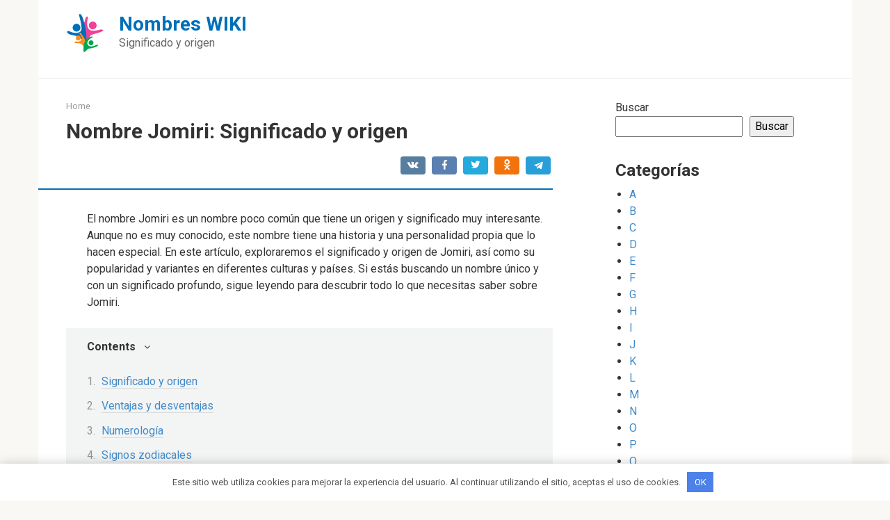

--- FILE ---
content_type: text/html; charset=UTF-8
request_url: https://nombres-wiki.com/nombre-jomiri-significado-y-origen/
body_size: 16419
content:
<!DOCTYPE html>
<html lang="es">
<head>
    <meta charset="UTF-8">
    <meta name="viewport" content="width=device-width, initial-scale=1">

    <meta name='robots' content='index, follow, max-image-preview:large, max-snippet:-1, max-video-preview:-1' />

	<!-- This site is optimized with the Yoast SEO plugin v20.13 - https://yoast.com/wordpress/plugins/seo/ -->
	<title>Nombre Jomiri: Significado y origen</title>
	<link rel="canonical" href="https://nombres-wiki.com/nombre-jomiri-significado-y-origen/" />
	<meta property="og:locale" content="es_ES" />
	<meta property="og:type" content="article" />
	<meta property="og:title" content="Nombre Jomiri: Significado y origen" />
	<meta property="og:description" content="El nombre Jomiri es un nombre poco común que tiene un origen y significado muy interesante. Aunque no es muy conocido, este nombre tiene una historia y una personalidad propia que lo hacen especial. En este artículo, exploraremos el significado y origen de Jomiri, así como su popularidad y variantes en diferentes culturas y países. [&hellip;]" />
	<meta property="og:url" content="https://nombres-wiki.com/nombre-jomiri-significado-y-origen/" />
	<meta property="og:site_name" content="Nombres WIKI" />
	<meta property="article:published_time" content="2023-03-28T20:33:07+00:00" />
	<meta name="author" content="Author" />
	<meta name="twitter:card" content="summary_large_image" />
	<meta name="twitter:label1" content="Escrito por" />
	<meta name="twitter:data1" content="Author" />
	<meta name="twitter:label2" content="Tiempo de lectura" />
	<meta name="twitter:data2" content="9 minutos" />
	<script type="application/ld+json" class="yoast-schema-graph">{"@context":"https://schema.org","@graph":[{"@type":"WebPage","@id":"https://nombres-wiki.com/nombre-jomiri-significado-y-origen/","url":"https://nombres-wiki.com/nombre-jomiri-significado-y-origen/","name":"Nombre Jomiri: Significado y origen","isPartOf":{"@id":"https://nombres-wiki.com/#website"},"datePublished":"2023-03-28T20:33:07+00:00","dateModified":"2023-03-28T20:33:07+00:00","author":{"@id":"https://nombres-wiki.com/#/schema/person/24a970a9cd1f9f79d40223e8b1958c75"},"breadcrumb":{"@id":"https://nombres-wiki.com/nombre-jomiri-significado-y-origen/#breadcrumb"},"inLanguage":"es","potentialAction":[{"@type":"ReadAction","target":["https://nombres-wiki.com/nombre-jomiri-significado-y-origen/"]}]},{"@type":"BreadcrumbList","@id":"https://nombres-wiki.com/nombre-jomiri-significado-y-origen/#breadcrumb","itemListElement":[{"@type":"ListItem","position":1,"name":"Home","item":"https://nombres-wiki.com/"},{"@type":"ListItem","position":2,"name":"Nombre Jomiri: Significado y origen"}]},{"@type":"WebSite","@id":"https://nombres-wiki.com/#website","url":"https://nombres-wiki.com/","name":"Nombres WIKI","description":"Significado y origen","potentialAction":[{"@type":"SearchAction","target":{"@type":"EntryPoint","urlTemplate":"https://nombres-wiki.com/?s={search_term_string}"},"query-input":"required name=search_term_string"}],"inLanguage":"es"},{"@type":"Person","@id":"https://nombres-wiki.com/#/schema/person/24a970a9cd1f9f79d40223e8b1958c75","name":"Author","image":{"@type":"ImageObject","inLanguage":"es","@id":"https://nombres-wiki.com/#/schema/person/image/","url":"https://secure.gravatar.com/avatar/?s=96&d=mm&r=g","contentUrl":"https://secure.gravatar.com/avatar/?s=96&d=mm&r=g","caption":"Author"},"sameAs":["https://nombres-wiki.com/"],"url":"https://nombres-wiki.com/author/author/"}]}</script>
	<!-- / Yoast SEO plugin. -->


<link rel='dns-prefetch' href='//fonts.googleapis.com' />
<link rel="alternate" title="oEmbed (JSON)" type="application/json+oembed" href="https://nombres-wiki.com/wp-json/oembed/1.0/embed?url=https%3A%2F%2Fnombres-wiki.com%2Fnombre-jomiri-significado-y-origen%2F" />
<link rel="alternate" title="oEmbed (XML)" type="text/xml+oembed" href="https://nombres-wiki.com/wp-json/oembed/1.0/embed?url=https%3A%2F%2Fnombres-wiki.com%2Fnombre-jomiri-significado-y-origen%2F&#038;format=xml" />
<style id='wp-img-auto-sizes-contain-inline-css' type='text/css'>
img:is([sizes=auto i],[sizes^="auto," i]){contain-intrinsic-size:3000px 1500px}
/*# sourceURL=wp-img-auto-sizes-contain-inline-css */
</style>
<style id='wp-emoji-styles-inline-css' type='text/css'>

	img.wp-smiley, img.emoji {
		display: inline !important;
		border: none !important;
		box-shadow: none !important;
		height: 1em !important;
		width: 1em !important;
		margin: 0 0.07em !important;
		vertical-align: -0.1em !important;
		background: none !important;
		padding: 0 !important;
	}
/*# sourceURL=wp-emoji-styles-inline-css */
</style>
<style id='wp-block-library-inline-css' type='text/css'>
:root{--wp-block-synced-color:#7a00df;--wp-block-synced-color--rgb:122,0,223;--wp-bound-block-color:var(--wp-block-synced-color);--wp-editor-canvas-background:#ddd;--wp-admin-theme-color:#007cba;--wp-admin-theme-color--rgb:0,124,186;--wp-admin-theme-color-darker-10:#006ba1;--wp-admin-theme-color-darker-10--rgb:0,107,160.5;--wp-admin-theme-color-darker-20:#005a87;--wp-admin-theme-color-darker-20--rgb:0,90,135;--wp-admin-border-width-focus:2px}@media (min-resolution:192dpi){:root{--wp-admin-border-width-focus:1.5px}}.wp-element-button{cursor:pointer}:root .has-very-light-gray-background-color{background-color:#eee}:root .has-very-dark-gray-background-color{background-color:#313131}:root .has-very-light-gray-color{color:#eee}:root .has-very-dark-gray-color{color:#313131}:root .has-vivid-green-cyan-to-vivid-cyan-blue-gradient-background{background:linear-gradient(135deg,#00d084,#0693e3)}:root .has-purple-crush-gradient-background{background:linear-gradient(135deg,#34e2e4,#4721fb 50%,#ab1dfe)}:root .has-hazy-dawn-gradient-background{background:linear-gradient(135deg,#faaca8,#dad0ec)}:root .has-subdued-olive-gradient-background{background:linear-gradient(135deg,#fafae1,#67a671)}:root .has-atomic-cream-gradient-background{background:linear-gradient(135deg,#fdd79a,#004a59)}:root .has-nightshade-gradient-background{background:linear-gradient(135deg,#330968,#31cdcf)}:root .has-midnight-gradient-background{background:linear-gradient(135deg,#020381,#2874fc)}:root{--wp--preset--font-size--normal:16px;--wp--preset--font-size--huge:42px}.has-regular-font-size{font-size:1em}.has-larger-font-size{font-size:2.625em}.has-normal-font-size{font-size:var(--wp--preset--font-size--normal)}.has-huge-font-size{font-size:var(--wp--preset--font-size--huge)}.has-text-align-center{text-align:center}.has-text-align-left{text-align:left}.has-text-align-right{text-align:right}.has-fit-text{white-space:nowrap!important}#end-resizable-editor-section{display:none}.aligncenter{clear:both}.items-justified-left{justify-content:flex-start}.items-justified-center{justify-content:center}.items-justified-right{justify-content:flex-end}.items-justified-space-between{justify-content:space-between}.screen-reader-text{border:0;clip-path:inset(50%);height:1px;margin:-1px;overflow:hidden;padding:0;position:absolute;width:1px;word-wrap:normal!important}.screen-reader-text:focus{background-color:#ddd;clip-path:none;color:#444;display:block;font-size:1em;height:auto;left:5px;line-height:normal;padding:15px 23px 14px;text-decoration:none;top:5px;width:auto;z-index:100000}html :where(.has-border-color){border-style:solid}html :where([style*=border-top-color]){border-top-style:solid}html :where([style*=border-right-color]){border-right-style:solid}html :where([style*=border-bottom-color]){border-bottom-style:solid}html :where([style*=border-left-color]){border-left-style:solid}html :where([style*=border-width]){border-style:solid}html :where([style*=border-top-width]){border-top-style:solid}html :where([style*=border-right-width]){border-right-style:solid}html :where([style*=border-bottom-width]){border-bottom-style:solid}html :where([style*=border-left-width]){border-left-style:solid}html :where(img[class*=wp-image-]){height:auto;max-width:100%}:where(figure){margin:0 0 1em}html :where(.is-position-sticky){--wp-admin--admin-bar--position-offset:var(--wp-admin--admin-bar--height,0px)}@media screen and (max-width:600px){html :where(.is-position-sticky){--wp-admin--admin-bar--position-offset:0px}}

/*# sourceURL=wp-block-library-inline-css */
</style><style id='wp-block-categories-inline-css' type='text/css'>
.wp-block-categories{box-sizing:border-box}.wp-block-categories.alignleft{margin-right:2em}.wp-block-categories.alignright{margin-left:2em}.wp-block-categories.wp-block-categories-dropdown.aligncenter{text-align:center}.wp-block-categories .wp-block-categories__label{display:block;width:100%}
/*# sourceURL=https://nombres-wiki.com/wp-includes/blocks/categories/style.min.css */
</style>
<style id='wp-block-heading-inline-css' type='text/css'>
h1:where(.wp-block-heading).has-background,h2:where(.wp-block-heading).has-background,h3:where(.wp-block-heading).has-background,h4:where(.wp-block-heading).has-background,h5:where(.wp-block-heading).has-background,h6:where(.wp-block-heading).has-background{padding:1.25em 2.375em}h1.has-text-align-left[style*=writing-mode]:where([style*=vertical-lr]),h1.has-text-align-right[style*=writing-mode]:where([style*=vertical-rl]),h2.has-text-align-left[style*=writing-mode]:where([style*=vertical-lr]),h2.has-text-align-right[style*=writing-mode]:where([style*=vertical-rl]),h3.has-text-align-left[style*=writing-mode]:where([style*=vertical-lr]),h3.has-text-align-right[style*=writing-mode]:where([style*=vertical-rl]),h4.has-text-align-left[style*=writing-mode]:where([style*=vertical-lr]),h4.has-text-align-right[style*=writing-mode]:where([style*=vertical-rl]),h5.has-text-align-left[style*=writing-mode]:where([style*=vertical-lr]),h5.has-text-align-right[style*=writing-mode]:where([style*=vertical-rl]),h6.has-text-align-left[style*=writing-mode]:where([style*=vertical-lr]),h6.has-text-align-right[style*=writing-mode]:where([style*=vertical-rl]){rotate:180deg}
/*# sourceURL=https://nombres-wiki.com/wp-includes/blocks/heading/style.min.css */
</style>
<style id='wp-block-search-inline-css' type='text/css'>
.wp-block-search__button{margin-left:10px;word-break:normal}.wp-block-search__button.has-icon{line-height:0}.wp-block-search__button svg{height:1.25em;min-height:24px;min-width:24px;width:1.25em;fill:currentColor;vertical-align:text-bottom}:where(.wp-block-search__button){border:1px solid #ccc;padding:6px 10px}.wp-block-search__inside-wrapper{display:flex;flex:auto;flex-wrap:nowrap;max-width:100%}.wp-block-search__label{width:100%}.wp-block-search.wp-block-search__button-only .wp-block-search__button{box-sizing:border-box;display:flex;flex-shrink:0;justify-content:center;margin-left:0;max-width:100%}.wp-block-search.wp-block-search__button-only .wp-block-search__inside-wrapper{min-width:0!important;transition-property:width}.wp-block-search.wp-block-search__button-only .wp-block-search__input{flex-basis:100%;transition-duration:.3s}.wp-block-search.wp-block-search__button-only.wp-block-search__searchfield-hidden,.wp-block-search.wp-block-search__button-only.wp-block-search__searchfield-hidden .wp-block-search__inside-wrapper{overflow:hidden}.wp-block-search.wp-block-search__button-only.wp-block-search__searchfield-hidden .wp-block-search__input{border-left-width:0!important;border-right-width:0!important;flex-basis:0;flex-grow:0;margin:0;min-width:0!important;padding-left:0!important;padding-right:0!important;width:0!important}:where(.wp-block-search__input){appearance:none;border:1px solid #949494;flex-grow:1;font-family:inherit;font-size:inherit;font-style:inherit;font-weight:inherit;letter-spacing:inherit;line-height:inherit;margin-left:0;margin-right:0;min-width:3rem;padding:8px;text-decoration:unset!important;text-transform:inherit}:where(.wp-block-search__button-inside .wp-block-search__inside-wrapper){background-color:#fff;border:1px solid #949494;box-sizing:border-box;padding:4px}:where(.wp-block-search__button-inside .wp-block-search__inside-wrapper) .wp-block-search__input{border:none;border-radius:0;padding:0 4px}:where(.wp-block-search__button-inside .wp-block-search__inside-wrapper) .wp-block-search__input:focus{outline:none}:where(.wp-block-search__button-inside .wp-block-search__inside-wrapper) :where(.wp-block-search__button){padding:4px 8px}.wp-block-search.aligncenter .wp-block-search__inside-wrapper{margin:auto}.wp-block[data-align=right] .wp-block-search.wp-block-search__button-only .wp-block-search__inside-wrapper{float:right}
/*# sourceURL=https://nombres-wiki.com/wp-includes/blocks/search/style.min.css */
</style>
<style id='wp-block-group-inline-css' type='text/css'>
.wp-block-group{box-sizing:border-box}:where(.wp-block-group.wp-block-group-is-layout-constrained){position:relative}
/*# sourceURL=https://nombres-wiki.com/wp-includes/blocks/group/style.min.css */
</style>
<style id='global-styles-inline-css' type='text/css'>
:root{--wp--preset--aspect-ratio--square: 1;--wp--preset--aspect-ratio--4-3: 4/3;--wp--preset--aspect-ratio--3-4: 3/4;--wp--preset--aspect-ratio--3-2: 3/2;--wp--preset--aspect-ratio--2-3: 2/3;--wp--preset--aspect-ratio--16-9: 16/9;--wp--preset--aspect-ratio--9-16: 9/16;--wp--preset--color--black: #000000;--wp--preset--color--cyan-bluish-gray: #abb8c3;--wp--preset--color--white: #ffffff;--wp--preset--color--pale-pink: #f78da7;--wp--preset--color--vivid-red: #cf2e2e;--wp--preset--color--luminous-vivid-orange: #ff6900;--wp--preset--color--luminous-vivid-amber: #fcb900;--wp--preset--color--light-green-cyan: #7bdcb5;--wp--preset--color--vivid-green-cyan: #00d084;--wp--preset--color--pale-cyan-blue: #8ed1fc;--wp--preset--color--vivid-cyan-blue: #0693e3;--wp--preset--color--vivid-purple: #9b51e0;--wp--preset--gradient--vivid-cyan-blue-to-vivid-purple: linear-gradient(135deg,rgb(6,147,227) 0%,rgb(155,81,224) 100%);--wp--preset--gradient--light-green-cyan-to-vivid-green-cyan: linear-gradient(135deg,rgb(122,220,180) 0%,rgb(0,208,130) 100%);--wp--preset--gradient--luminous-vivid-amber-to-luminous-vivid-orange: linear-gradient(135deg,rgb(252,185,0) 0%,rgb(255,105,0) 100%);--wp--preset--gradient--luminous-vivid-orange-to-vivid-red: linear-gradient(135deg,rgb(255,105,0) 0%,rgb(207,46,46) 100%);--wp--preset--gradient--very-light-gray-to-cyan-bluish-gray: linear-gradient(135deg,rgb(238,238,238) 0%,rgb(169,184,195) 100%);--wp--preset--gradient--cool-to-warm-spectrum: linear-gradient(135deg,rgb(74,234,220) 0%,rgb(151,120,209) 20%,rgb(207,42,186) 40%,rgb(238,44,130) 60%,rgb(251,105,98) 80%,rgb(254,248,76) 100%);--wp--preset--gradient--blush-light-purple: linear-gradient(135deg,rgb(255,206,236) 0%,rgb(152,150,240) 100%);--wp--preset--gradient--blush-bordeaux: linear-gradient(135deg,rgb(254,205,165) 0%,rgb(254,45,45) 50%,rgb(107,0,62) 100%);--wp--preset--gradient--luminous-dusk: linear-gradient(135deg,rgb(255,203,112) 0%,rgb(199,81,192) 50%,rgb(65,88,208) 100%);--wp--preset--gradient--pale-ocean: linear-gradient(135deg,rgb(255,245,203) 0%,rgb(182,227,212) 50%,rgb(51,167,181) 100%);--wp--preset--gradient--electric-grass: linear-gradient(135deg,rgb(202,248,128) 0%,rgb(113,206,126) 100%);--wp--preset--gradient--midnight: linear-gradient(135deg,rgb(2,3,129) 0%,rgb(40,116,252) 100%);--wp--preset--font-size--small: 13px;--wp--preset--font-size--medium: 20px;--wp--preset--font-size--large: 36px;--wp--preset--font-size--x-large: 42px;--wp--preset--spacing--20: 0.44rem;--wp--preset--spacing--30: 0.67rem;--wp--preset--spacing--40: 1rem;--wp--preset--spacing--50: 1.5rem;--wp--preset--spacing--60: 2.25rem;--wp--preset--spacing--70: 3.38rem;--wp--preset--spacing--80: 5.06rem;--wp--preset--shadow--natural: 6px 6px 9px rgba(0, 0, 0, 0.2);--wp--preset--shadow--deep: 12px 12px 50px rgba(0, 0, 0, 0.4);--wp--preset--shadow--sharp: 6px 6px 0px rgba(0, 0, 0, 0.2);--wp--preset--shadow--outlined: 6px 6px 0px -3px rgb(255, 255, 255), 6px 6px rgb(0, 0, 0);--wp--preset--shadow--crisp: 6px 6px 0px rgb(0, 0, 0);}:where(.is-layout-flex){gap: 0.5em;}:where(.is-layout-grid){gap: 0.5em;}body .is-layout-flex{display: flex;}.is-layout-flex{flex-wrap: wrap;align-items: center;}.is-layout-flex > :is(*, div){margin: 0;}body .is-layout-grid{display: grid;}.is-layout-grid > :is(*, div){margin: 0;}:where(.wp-block-columns.is-layout-flex){gap: 2em;}:where(.wp-block-columns.is-layout-grid){gap: 2em;}:where(.wp-block-post-template.is-layout-flex){gap: 1.25em;}:where(.wp-block-post-template.is-layout-grid){gap: 1.25em;}.has-black-color{color: var(--wp--preset--color--black) !important;}.has-cyan-bluish-gray-color{color: var(--wp--preset--color--cyan-bluish-gray) !important;}.has-white-color{color: var(--wp--preset--color--white) !important;}.has-pale-pink-color{color: var(--wp--preset--color--pale-pink) !important;}.has-vivid-red-color{color: var(--wp--preset--color--vivid-red) !important;}.has-luminous-vivid-orange-color{color: var(--wp--preset--color--luminous-vivid-orange) !important;}.has-luminous-vivid-amber-color{color: var(--wp--preset--color--luminous-vivid-amber) !important;}.has-light-green-cyan-color{color: var(--wp--preset--color--light-green-cyan) !important;}.has-vivid-green-cyan-color{color: var(--wp--preset--color--vivid-green-cyan) !important;}.has-pale-cyan-blue-color{color: var(--wp--preset--color--pale-cyan-blue) !important;}.has-vivid-cyan-blue-color{color: var(--wp--preset--color--vivid-cyan-blue) !important;}.has-vivid-purple-color{color: var(--wp--preset--color--vivid-purple) !important;}.has-black-background-color{background-color: var(--wp--preset--color--black) !important;}.has-cyan-bluish-gray-background-color{background-color: var(--wp--preset--color--cyan-bluish-gray) !important;}.has-white-background-color{background-color: var(--wp--preset--color--white) !important;}.has-pale-pink-background-color{background-color: var(--wp--preset--color--pale-pink) !important;}.has-vivid-red-background-color{background-color: var(--wp--preset--color--vivid-red) !important;}.has-luminous-vivid-orange-background-color{background-color: var(--wp--preset--color--luminous-vivid-orange) !important;}.has-luminous-vivid-amber-background-color{background-color: var(--wp--preset--color--luminous-vivid-amber) !important;}.has-light-green-cyan-background-color{background-color: var(--wp--preset--color--light-green-cyan) !important;}.has-vivid-green-cyan-background-color{background-color: var(--wp--preset--color--vivid-green-cyan) !important;}.has-pale-cyan-blue-background-color{background-color: var(--wp--preset--color--pale-cyan-blue) !important;}.has-vivid-cyan-blue-background-color{background-color: var(--wp--preset--color--vivid-cyan-blue) !important;}.has-vivid-purple-background-color{background-color: var(--wp--preset--color--vivid-purple) !important;}.has-black-border-color{border-color: var(--wp--preset--color--black) !important;}.has-cyan-bluish-gray-border-color{border-color: var(--wp--preset--color--cyan-bluish-gray) !important;}.has-white-border-color{border-color: var(--wp--preset--color--white) !important;}.has-pale-pink-border-color{border-color: var(--wp--preset--color--pale-pink) !important;}.has-vivid-red-border-color{border-color: var(--wp--preset--color--vivid-red) !important;}.has-luminous-vivid-orange-border-color{border-color: var(--wp--preset--color--luminous-vivid-orange) !important;}.has-luminous-vivid-amber-border-color{border-color: var(--wp--preset--color--luminous-vivid-amber) !important;}.has-light-green-cyan-border-color{border-color: var(--wp--preset--color--light-green-cyan) !important;}.has-vivid-green-cyan-border-color{border-color: var(--wp--preset--color--vivid-green-cyan) !important;}.has-pale-cyan-blue-border-color{border-color: var(--wp--preset--color--pale-cyan-blue) !important;}.has-vivid-cyan-blue-border-color{border-color: var(--wp--preset--color--vivid-cyan-blue) !important;}.has-vivid-purple-border-color{border-color: var(--wp--preset--color--vivid-purple) !important;}.has-vivid-cyan-blue-to-vivid-purple-gradient-background{background: var(--wp--preset--gradient--vivid-cyan-blue-to-vivid-purple) !important;}.has-light-green-cyan-to-vivid-green-cyan-gradient-background{background: var(--wp--preset--gradient--light-green-cyan-to-vivid-green-cyan) !important;}.has-luminous-vivid-amber-to-luminous-vivid-orange-gradient-background{background: var(--wp--preset--gradient--luminous-vivid-amber-to-luminous-vivid-orange) !important;}.has-luminous-vivid-orange-to-vivid-red-gradient-background{background: var(--wp--preset--gradient--luminous-vivid-orange-to-vivid-red) !important;}.has-very-light-gray-to-cyan-bluish-gray-gradient-background{background: var(--wp--preset--gradient--very-light-gray-to-cyan-bluish-gray) !important;}.has-cool-to-warm-spectrum-gradient-background{background: var(--wp--preset--gradient--cool-to-warm-spectrum) !important;}.has-blush-light-purple-gradient-background{background: var(--wp--preset--gradient--blush-light-purple) !important;}.has-blush-bordeaux-gradient-background{background: var(--wp--preset--gradient--blush-bordeaux) !important;}.has-luminous-dusk-gradient-background{background: var(--wp--preset--gradient--luminous-dusk) !important;}.has-pale-ocean-gradient-background{background: var(--wp--preset--gradient--pale-ocean) !important;}.has-electric-grass-gradient-background{background: var(--wp--preset--gradient--electric-grass) !important;}.has-midnight-gradient-background{background: var(--wp--preset--gradient--midnight) !important;}.has-small-font-size{font-size: var(--wp--preset--font-size--small) !important;}.has-medium-font-size{font-size: var(--wp--preset--font-size--medium) !important;}.has-large-font-size{font-size: var(--wp--preset--font-size--large) !important;}.has-x-large-font-size{font-size: var(--wp--preset--font-size--x-large) !important;}
/*# sourceURL=global-styles-inline-css */
</style>

<style id='classic-theme-styles-inline-css' type='text/css'>
/*! This file is auto-generated */
.wp-block-button__link{color:#fff;background-color:#32373c;border-radius:9999px;box-shadow:none;text-decoration:none;padding:calc(.667em + 2px) calc(1.333em + 2px);font-size:1.125em}.wp-block-file__button{background:#32373c;color:#fff;text-decoration:none}
/*# sourceURL=/wp-includes/css/classic-themes.min.css */
</style>
<link rel='stylesheet' id='google-fonts-css' href='https://fonts.googleapis.com/css?family=Roboto%3A400%2C400i%2C700&#038;subset=cyrillic&#038;display=swap&#038;ver=6.9'  media='all' />
<link rel='stylesheet' id='root-style-css' href='https://nombres-wiki.com/wp-content/themes/root/assets/css/style.min.css?ver=3.1.2'  media='all' />
<script type="text/javascript" src="https://nombres-wiki.com/wp-includes/js/jquery/jquery.min.js?ver=3.7.1" id="jquery-core-js"></script>
<script type="text/javascript" src="https://nombres-wiki.com/wp-includes/js/jquery/jquery-migrate.min.js?ver=3.4.1" id="jquery-migrate-js"></script>
<link rel="https://api.w.org/" href="https://nombres-wiki.com/wp-json/" /><link rel="alternate" title="JSON" type="application/json" href="https://nombres-wiki.com/wp-json/wp/v2/posts/925" /><script async src="https://pagead2.googlesyndication.com/pagead/js/adsbygoogle.js?client=ca-pub-1593325451411063"
     crossorigin="anonymous"></script><style>.site-logotype {max-width:1000px}.site-logotype img {max-height:100px}@media (max-width: 991px) {.mob-search{display:block;margin-bottom:25px} }.scrolltop {background-color:#cccccc}.scrolltop:after {color:#ffffff}.scrolltop {width:50px}.scrolltop {height:50px}.scrolltop:after {content:"\f102"}.entry-image:not(.entry-image--big) {margin-left:-20px}@media (min-width: 1200px) {.entry-image:not(.entry-image--big) {margin-left:-40px} }body {font-family:"Roboto" ,"Helvetica Neue", Helvetica, Arial, sans-serif}@media (min-width: 576px) {body {font-size:16px} }@media (min-width: 576px) {body {line-height:1.5} }.site-title, .site-title a {font-family:"Roboto" ,"Helvetica Neue", Helvetica, Arial, sans-serif}@media (min-width: 576px) {.site-title, .site-title a {font-size:28px} }@media (min-width: 576px) {.site-title, .site-title a {line-height:1.1} }.site-description {font-family:"Roboto" ,"Helvetica Neue", Helvetica, Arial, sans-serif}@media (min-width: 576px) {.site-description {font-size:16px} }@media (min-width: 576px) {.site-description {line-height:1.5} }.main-navigation ul li a, .main-navigation ul li .removed-link, .footer-navigation ul li a, .footer-navigation ul li .removed-link{font-family:"Roboto" ,"Helvetica Neue", Helvetica, Arial, sans-serif}@media (min-width: 576px) {.main-navigation ul li a, .main-navigation ul li .removed-link, .footer-navigation ul li a, .footer-navigation ul li .removed-link {font-size: 16px} }@media (min-width: 576px) {.main-navigation ul li a, .main-navigation ul li .removed-link, .footer-navigation ul li a, .footer-navigation ul li .removed-link {line-height:1.5} }.h1, h1:not(.site-title) {font-weight:bold;}.h2, h2 {font-weight:bold;}.h3, h3 {font-weight:bold;}.h4, h4 {font-weight:bold;}.h5, h5 {font-weight:bold;}.h6, h6 {font-weight:bold;}.mob-hamburger span, .card-slider__category, .card-slider-container .swiper-pagination-bullet-active, .page-separator, .pagination .current, .pagination a.page-numbers:hover, .entry-content ul > li:before, .entry-content ul:not([class])>li:before, .taxonomy-description ul:not([class])>li:before, .btn, .comment-respond .form-submit input, .contact-form .contact_submit, .page-links__item {background-color:#006fb9}.spoiler-box, .entry-content ol li:before, .entry-content ol:not([class]) li:before, .taxonomy-description ol:not([class]) li:before, .mob-hamburger, .inp:focus, .search-form__text:focus, .entry-content blockquote,
         .comment-respond .comment-form-author input:focus, .comment-respond .comment-form-author textarea:focus, .comment-respond .comment-form-comment input:focus, .comment-respond .comment-form-comment textarea:focus, .comment-respond .comment-form-email input:focus, .comment-respond .comment-form-email textarea:focus, .comment-respond .comment-form-url input:focus, .comment-respond .comment-form-url textarea:focus {border-color:#006fb9}.entry-content blockquote:before, .spoiler-box__title:after, .sidebar-navigation .menu-item-has-children:after,
        .star-rating--score-1:not(.hover) .star-rating-item:nth-child(1),
        .star-rating--score-2:not(.hover) .star-rating-item:nth-child(1), .star-rating--score-2:not(.hover) .star-rating-item:nth-child(2),
        .star-rating--score-3:not(.hover) .star-rating-item:nth-child(1), .star-rating--score-3:not(.hover) .star-rating-item:nth-child(2), .star-rating--score-3:not(.hover) .star-rating-item:nth-child(3),
        .star-rating--score-4:not(.hover) .star-rating-item:nth-child(1), .star-rating--score-4:not(.hover) .star-rating-item:nth-child(2), .star-rating--score-4:not(.hover) .star-rating-item:nth-child(3), .star-rating--score-4:not(.hover) .star-rating-item:nth-child(4),
        .star-rating--score-5:not(.hover) .star-rating-item:nth-child(1), .star-rating--score-5:not(.hover) .star-rating-item:nth-child(2), .star-rating--score-5:not(.hover) .star-rating-item:nth-child(3), .star-rating--score-5:not(.hover) .star-rating-item:nth-child(4), .star-rating--score-5:not(.hover) .star-rating-item:nth-child(5), .star-rating-item.hover {color:#006fb9}body {color:#333333}a, .spanlink, .comment-reply-link, .pseudo-link, .root-pseudo-link {color:#428bca}a:hover, a:focus, a:active, .spanlink:hover, .comment-reply-link:hover, .pseudo-link:hover {color:#e66212}.site-header {background-color:#ffffff}.site-header {color:#333333}.site-title, .site-title a {color:#006fb9}.site-description, .site-description a {color:#666666}.main-navigation, .footer-navigation, .main-navigation ul li .sub-menu, .footer-navigation ul li .sub-menu {background-color:#5a80b1}.main-navigation ul li a, .main-navigation ul li .removed-link, .footer-navigation ul li a, .footer-navigation ul li .removed-link {color:#ffffff}.site-content {background-color:#ffffff}.site-footer {background-color:#ffffff}.site-footer {color:#333333}</style><link rel="preload" href="https://nombres-wiki.com/wp-content/themes/root/fonts/fontawesome-webfont.ttf" as="font" crossorigin><link rel="icon" href="https://nombres-wiki.com/wp-content/uploads/2023/03/logo-1.png" sizes="32x32" />
<link rel="icon" href="https://nombres-wiki.com/wp-content/uploads/2023/03/logo-1.png" sizes="192x192" />
<link rel="apple-touch-icon" href="https://nombres-wiki.com/wp-content/uploads/2023/03/logo-1.png" />
<meta name="msapplication-TileImage" content="https://nombres-wiki.com/wp-content/uploads/2023/03/logo-1.png" />
<style>.clearfy-cookie { position:fixed; left:0; right:0; bottom:0; padding:12px; color:#555555; background:#ffffff; -webkit-box-shadow:0 0 15px rgba(0,0,0,.2); -moz-box-shadow:0 0 15px rgba(0,0,0,.2); box-shadow:0 0 15px rgba(0,0,0,.2); z-index:9999; font-size: 13px; transition: .3s; }.clearfy-cookie--left { left: 20px; bottom: 20px; right: auto; max-width: 400px; margin-right: 20px; }.clearfy-cookie--right { left: auto; bottom: 20px; right: 20px; max-width: 400px; margin-left: 20px; }.clearfy-cookie.clearfy-cookie-hide { transform: translateY(150%) translateZ(0); opacity: 0; }.clearfy-cookie-container { max-width:1170px; margin:0 auto; text-align:center; }.clearfy-cookie-accept { background:#4b81e8; color:#fff; border:0; padding:.4em .8em; margin: 0 .5em; font-size: 13px; cursor: pointer; }.clearfy-cookie-accept:hover,.clearfy-cookie-accept:focus { opacity: .9; }</style>    </head>

<body class="wp-singular post-template-default single single-post postid-925 single-format-standard wp-theme-root ">



<div id="page" class="site">
	<a class="skip-link screen-reader-text" href="#main">Skip to content</a>

    
    
<header id="masthead" class="site-header container" itemscope itemtype="http://schema.org/WPHeader">
    <div class="site-header-inner ">
        <div class="site-branding">
            <div class="site-logotype"><a href="https://nombres-wiki.com/"><img src="https://nombres-wiki.com/wp-content/uploads/2023/03/logo.png" width="55" height="55" alt="Nombres WIKI"></a></div>
                            <div class="site-branding-container">

                    <div class="site-title"><a href="https://nombres-wiki.com/">Nombres WIKI</a></div>
                                            <p class="site-description">Significado y origen</p>
                    
                </div>
                    </div><!-- .site-branding -->

        
        
        
        
        <div class="mob-hamburger"><span></span></div>

                    <div class="mob-search">
<form role="search" method="get" id="searchform_9801" action="https://nombres-wiki.com/" class="search-form">
    <label class="screen-reader-text" for="s_9801">Search: </label>
    <input type="text" value="" name="s" id="s_9801" class="search-form__text">
    <button type="submit" id="searchsubmit_9801" class="search-form__submit"></button>
</form></div>
            </div><!--.site-header-inner-->
</header><!-- #masthead -->
    
    
    <nav id="site-navigation" class="main-navigation container" style="display: none;"><ul id="header_menu"></ul></nav>
    <div class="container header-separator"></div>


    
    
	<div id="content" class="site-content container">

        

<div itemscope itemtype="http://schema.org/Article">

    
	<div id="primary" class="content-area">
		<main id="main" class="site-main">

            <div class="breadcrumb" id="breadcrumbs"><span><span><a href="https://nombres-wiki.com/">Home</a></span></span></div>
			
<article id="post-925" class="post-925 post type-post status-publish format-standard  category-j">

    
        <header class="entry-header">
                                            <h1 class="entry-title" itemprop="headline">Nombre Jomiri: Significado y origen</h1>                            
            
                            <div class="entry-meta"><span class="b-share b-share--small">


<span class="b-share__ico b-share__vk js-share-link" data-uri="https://vk.com/share.php?url=https%3A%2F%2Fnombres-wiki.com%2Fnombre-jomiri-significado-y-origen%2F"></span>


<span class="b-share__ico b-share__fb js-share-link" data-uri="https://www.facebook.com/sharer.php?u=https%3A%2F%2Fnombres-wiki.com%2Fnombre-jomiri-significado-y-origen%2F"></span>


<span class="b-share__ico b-share__tw js-share-link" data-uri="https://twitter.com/share?text=Nombre+Jomiri%3A+Significado+y+origen&url=https%3A%2F%2Fnombres-wiki.com%2Fnombre-jomiri-significado-y-origen%2F"></span>


<span class="b-share__ico b-share__ok js-share-link" data-uri="https://connect.ok.ru/dk?st.cmd=WidgetSharePreview&service=odnoklassniki&st.shareUrl=https%3A%2F%2Fnombres-wiki.com%2Fnombre-jomiri-significado-y-origen%2F"></span>


<span class="b-share__ico b-share__whatsapp js-share-link js-share-link-no-window" data-uri="whatsapp://send?text=Nombre+Jomiri%3A+Significado+y+origen%20https%3A%2F%2Fnombres-wiki.com%2Fnombre-jomiri-significado-y-origen%2F"></span>


<span class="b-share__ico b-share__viber js-share-link js-share-link-no-window" data-uri="viber://forward?text=Nombre+Jomiri%3A+Significado+y+origen%20https%3A%2F%2Fnombres-wiki.com%2Fnombre-jomiri-significado-y-origen%2F"></span>


<span class="b-share__ico b-share__telegram js-share-link js-share-link-no-window" data-uri="https://t.me/share/url?url=https%3A%2F%2Fnombres-wiki.com%2Fnombre-jomiri-significado-y-origen%2F&text=Nombre+Jomiri%3A+Significado+y+origen"></span>

</span></div><!-- .entry-meta -->                    </header><!-- .entry-header -->


                    <div class="page-separator"></div>
        
    
	<div class="entry-content" itemprop="articleBody">
		<p>El nombre Jomiri es un nombre poco común que tiene un origen y significado muy interesante. Aunque no es muy conocido, este nombre tiene una historia y una personalidad propia que lo hacen especial. En este artículo, exploraremos el significado y origen de Jomiri, así como su popularidad y variantes en diferentes culturas y países. Si estás buscando un nombre único y con un significado profundo, sigue leyendo para descubrir todo lo que necesitas saber sobre Jomiri.</p>
<div class="table-of-contents open"><div class="table-of-contents__header"><span class="table-of-contents__hide js-table-of-contents-hide">Contents</span></div><ol class="table-of-contents__list js-table-of-contents-list">
<li class="level-1"><a href="#significado-y-origen">Significado y origen</a></li><li class="level-1"><a href="#ventajas-y-desventajas">Ventajas y desventajas</a></li><li class="level-1"><a href="#numerologia">Numerología</a></li><li class="level-1"><a href="#signos-zodiacales">Signos zodiacales</a></li><li class="level-1"><a href="#que-piedras-y-talismanes-son-adecuados">¿Qué piedras y talismanes son adecuados?</a></li><li class="level-1"><a href="#intereses-y-hobbies">Intereses y hobbies</a></li><li class="level-1"><a href="#popularidad-en-el-mundo">Popularidad en el mundo</a></li><li class="level-1"><a href="#que-profesiones-son-adecuadas">¿Qué profesiones son adecuadas?</a></li><li class="level-1"><a href="#personajes-famosos">Personajes famosos</a></li></ol></div><h2 id="significado-y-origen">Significado y origen</h2>
<p>El nombre Jomiri es de origen africano y su significado es «el que trae alegría». Este nombre es poco común y se utiliza principalmente en países como Nigeria y Ghana.</p>
<p>Se cree que el nombre Jomiri tiene una fuerte conexión con la cultura y las tradiciones africanas, ya que en muchas de ellas se considera que la alegría es un elemento fundamental para la vida. Por esta razón, este nombre se ha convertido en una opción popular para aquellos padres que buscan un nombre que transmita felicidad y positividad.</p>
<p>Además, el nombre Jomiri también puede ser interpretado como «el que trae la luz», lo que lo convierte en una opción ideal para aquellos que buscan un nombre que represente la esperanza y la iluminación.</p>
<p>En resumen, el nombre Jomiri es una opción única y significativa para aquellos padres que buscan un nombre que transmita alegría y positividad, así como también una conexión con la cultura y las tradiciones africanas.</p>
<h2 id="ventajas-y-desventajas">Ventajas y desventajas</h2>
<p>El nombre Jomiri es una combinación de las primeras sílabas de los nombres de los padres, una práctica cada vez más común en la elección de nombres para los recién nacidos. Aunque puede sonar original y único, tiene sus ventajas y desventajas.</p>
<p>Entre las ventajas del nombre Jomiri, destaca su originalidad y su significado personal para los padres. Además, al ser un nombre poco común, puede ayudar a que el niño se destaque y se sienta especial.</p>
<p>Sin embargo, también existen desventajas en la elección del nombre Jomiri. Una de ellas es que puede resultar difícil de pronunciar o de escribir para otras personas, lo que puede generar confusiones o incomodidades. Además, al ser un nombre poco común, puede ser objeto de burlas o críticas por parte de otros niños o adultos.</p>
<p>En conclusión, la elección del nombre Jomiri tiene sus pros y sus contras, por lo que es importante que los padres reflexionen bien antes de tomar una decisión definitiva. Lo más importante es que el nombre elegido sea significativo y represente los valores y deseos que se tienen para el niño.</p>
<h2 id="numerologia">Numerología</h2>
<p>La numerología del nombre Jomiri es muy interesante. Al descomponer cada letra en su correspondiente número según el alfabeto hebreo, obtenemos los siguientes valores: J=10, O=70, M=40, I=10, R=200, I=10. Sumando estos valores, obtenemos un total de 340.</p>
<p>Este número se puede reducir a un solo dígito sumando los números individuales que lo componen: 3+4+0=7. Según la numerología, el número 7 representa la introspección, la sabiduría y la búsqueda de la verdad. Las personas con este número como vibración dominante suelen ser profundas y reflexivas, y buscan constantemente el conocimiento y la comprensión.</p>
<p>Además, la combinación de las letras en el nombre Jomiri también puede tener un significado simbólico. La letra «J» puede representar el inicio de un camino o una aventura, mientras que la letra «R» puede simbolizar la fuerza y el liderazgo. En conjunto, el nombre Jomiri podría representar el comienzo de un camino hacia el liderazgo y la sabiduría.</p>
<p>En conclusión, la numerología del nombre Jomiri revela una vibración dominante de introspección y búsqueda de la verdad, así como un posible simbolismo relacionado con el liderazgo y la fuerza. Es interesante explorar el significado detrás de los nombres y cómo pueden influir en la personalidad y el destino de una persona.</p>
<h2 id="signos-zodiacales">Signos zodiacales</h2>
<p>Jomiri es un nombre poco común, pero aquellos que lo llevan pueden sentirse identificados con algunos signos zodiacales en particular. Si eres Jomiri o conoces a alguien con este nombre, es interesante explorar las características asociadas con los signos zodiacales que podrían ser más afines.</p>
<p>Por un lado, los Jomiri nacidos entre el 21 de marzo y el 19 de abril podrían sentirse identificados con el signo de Aries. Los arianos son conocidos por ser personas valientes, impulsivas y apasionadas, características que podrían encajar con la personalidad de Jomiri.</p>
<p>Por otro lado, aquellos Jomiri nacidos entre el 20 de abril y el 20 de mayo podrían sentirse más afines al signo de Tauro. Los taurinos son personas perseverantes, pacientes y leales, cualidades que podrían ser muy valoradas por alguien con el nombre Jomiri.</p>
<p>En cualquier caso, es importante recordar que la astrología no define completamente a una persona y que cada individuo es único en su forma de ser y actuar. Sin embargo, puede ser interesante explorar las características asociadas con los signos zodiacales para conocerse mejor a uno mismo o a los demás.</p>
<h2 id="que-piedras-y-talismanes-son-adecuados">¿Qué piedras y talismanes son adecuados?</h2>
<p>Si tu nombre es Jomiri y estás interesado en utilizar piedras y talismanes para potenciar tus energías y protección, hay varias opciones que puedes considerar.</p>
<p>Una piedra que se asocia con el nombre de Jomiri es la turmalina negra. Esta piedra se utiliza para proteger contra energías negativas y para equilibrar los chakras. También se dice que ayuda a aumentar la confianza en uno mismo y a liberar el estrés y la ansiedad.</p>
<p>Otra opción es la amatista, que se asocia con la sabiduría y la intuición. Esta piedra se utiliza para ayudar a mejorar la claridad mental y la concentración, así como para proteger contra energías negativas.</p>
<p>Si estás buscando un talismán, puedes considerar un ojo de tigre. Esta piedra se utiliza para aumentar la confianza en uno mismo y para proteger contra la envidia y los celos. También se dice que ayuda a mejorar la fuerza y la resistencia física.</p>
<p>Recuerda que la elección de piedras y talismanes es personal y depende de tus propias creencias y preferencias. Siempre es importante investigar y aprender sobre las propiedades de las piedras antes de utilizarlas.</p>
<h2 id="intereses-y-hobbies">Intereses y hobbies</h2>
<p>Si tu nombre es Jomiri y estás buscando nuevos intereses y hobbies para explorar, ¡estás en el lugar correcto! Hay muchas actividades emocionantes que puedes probar, desde deportes hasta arte y música. Si te gusta estar al aire libre, puedes probar el senderismo o el ciclismo de montaña. Si prefieres algo más relajado, el yoga o la meditación pueden ser excelentes opciones. Si eres un amante del arte, puedes explorar la pintura o la fotografía. Y si la música es lo tuyo, puedes aprender a tocar un instrumento o unirte a un coro. Lo importante es encontrar algo que te apasione y te haga feliz. ¡No tengas miedo de probar cosas nuevas y descubrir tus intereses y hobbies favoritos!.</p>
<h2 id="popularidad-en-el-mundo">Popularidad en el mundo</h2>
<p>El nombre Jomiri ha ido ganando popularidad en los últimos años en diferentes partes del mundo. Se trata de un nombre de origen africano que significa «alegría» y que ha sido adoptado por muchas parejas para nombrar a sus hijos.</p>
<p>En países como España, Estados Unidos y México, el nombre Jomiri ha ido ganando terreno en las listas de nombres más populares. Esto se debe en parte a la influencia de la cultura africana en la música y el cine, así como a la búsqueda de nombres originales y poco comunes.</p>
<p>Además, el nombre Jomiri tiene un sonido alegre y musical que lo hace muy atractivo para los padres que buscan un nombre con personalidad y carisma. También se ha convertido en una opción popular para aquellos que buscan un nombre unisex, ya que puede ser utilizado tanto para niños como para niñas.</p>
<p>En definitiva, la popularidad del nombre Jomiri demuestra la diversidad y riqueza de la cultura africana, así como la creatividad y originalidad de los padres a la hora de elegir el nombre de sus hijos.</p>
<h2 id="que-profesiones-son-adecuadas">¿Qué profesiones son adecuadas?</h2>
<p>El nombre Jomiri es un nombre poco común, pero muy interesante. Si estás buscando una profesión que se adapte a este nombre, hay varias opciones que podrían ser adecuadas.</p>
<p>Una de las profesiones que podrían ser adecuadas para alguien llamado Jomiri es la de diseñador gráfico. Este nombre tiene un toque creativo y artístico, por lo que alguien con este nombre podría tener una habilidad natural para el diseño gráfico.</p>
<p>Otra opción podría ser la de escritor o periodista. El nombre Jomiri tiene un sonido distintivo y llamativo, lo que podría ser una ventaja para alguien que trabaja en el mundo de las palabras y la comunicación.</p>
<p>Por último, una profesión que podría ser adecuada para alguien llamado Jomiri es la de psicólogo o terapeuta. El nombre tiene un toque de misterio y profundidad, lo que podría ser una ventaja para alguien que trabaja en el campo de la salud mental.</p>
<p>En resumen, el nombre Jomiri tiene un toque creativo, artístico y misterioso, lo que podría ser una ventaja en varias profesiones. Si estás buscando una carrera que se adapte a este nombre, considera opciones como diseñador gráfico, escritor o periodista, o psicólogo o terapeuta.</p>
<h2 id="personajes-famosos">Personajes famosos</h2>
<p>En la actualidad, no se conocen personajes famosos con el nombre Jomiri. Sin embargo, en algunas culturas africanas, Jomiri es un nombre común que significa «el que tiene la sabiduría de la naturaleza». Es posible que en un futuro cercano, algún personaje destacado lleve este nombre y lo haga conocido en todo el mundo. Mientras tanto, podemos apreciar la belleza y significado de este nombre en las culturas donde es utilizado.</p>	</div><!-- .entry-content -->
</article><!-- #post-## -->





<div class="entry-footer">
    
    
    
    </div>



    <div class="b-share b-share--post">
                    <div class="b-share__title">Like this post? Please share to your friends:</div>
        
                


<span class="b-share__ico b-share__vk js-share-link" data-uri="https://vk.com/share.php?url=https%3A%2F%2Fnombres-wiki.com%2Fnombre-jomiri-significado-y-origen%2F"></span>


<span class="b-share__ico b-share__fb js-share-link" data-uri="https://www.facebook.com/sharer.php?u=https%3A%2F%2Fnombres-wiki.com%2Fnombre-jomiri-significado-y-origen%2F"></span>


<span class="b-share__ico b-share__tw js-share-link" data-uri="https://twitter.com/share?text=Nombre+Jomiri%3A+Significado+y+origen&url=https%3A%2F%2Fnombres-wiki.com%2Fnombre-jomiri-significado-y-origen%2F"></span>


<span class="b-share__ico b-share__ok js-share-link" data-uri="https://connect.ok.ru/dk?st.cmd=WidgetSharePreview&service=odnoklassniki&st.shareUrl=https%3A%2F%2Fnombres-wiki.com%2Fnombre-jomiri-significado-y-origen%2F"></span>


<span class="b-share__ico b-share__whatsapp js-share-link js-share-link-no-window" data-uri="whatsapp://send?text=Nombre+Jomiri%3A+Significado+y+origen%20https%3A%2F%2Fnombres-wiki.com%2Fnombre-jomiri-significado-y-origen%2F"></span>


<span class="b-share__ico b-share__viber js-share-link js-share-link-no-window" data-uri="viber://forward?text=Nombre+Jomiri%3A+Significado+y+origen%20https%3A%2F%2Fnombres-wiki.com%2Fnombre-jomiri-significado-y-origen%2F"></span>


<span class="b-share__ico b-share__telegram js-share-link js-share-link-no-window" data-uri="https://t.me/share/url?url=https%3A%2F%2Fnombres-wiki.com%2Fnombre-jomiri-significado-y-origen%2F&text=Nombre+Jomiri%3A+Significado+y+origen"></span>

            </div>



    <meta itemprop="author" content="Author">
    <meta itemprop="datePublished" content="2023-03-28T20:33:07+00:00"/>
<meta itemscope itemprop="mainEntityOfPage" itemType="https://schema.org/WebPage" itemid="https://nombres-wiki.com/nombre-jomiri-significado-y-origen/" content="Nombre Jomiri: Significado y origen">
<meta itemprop="dateModified" content="2023-03-28">
<meta itemprop="datePublished" content="2023-03-28T20:33:07+00:00">
<div itemprop="publisher" itemscope itemtype="https://schema.org/Organization"><div itemprop="logo" itemscope itemtype="https://schema.org/ImageObject" style="display: none;"><img itemprop="url image" src="https://nombres-wiki.com/wp-content/uploads/2023/03/logo.png" alt="Nombres WIKI"></div><meta itemprop="name" content="Nombres WIKI"><meta itemprop="telephone" content="Nombres WIKI"><meta itemprop="address" content="https://nombres-wiki.com"></div><div class="b-related"><div class="b-related__header"><span>You may also like</span></div><div class="b-related__items">
<div id="post-8968" class="post-card post-card-related post-8968 post type-post status-publish format-standard  category-j">
    <header class="entry-header"><div class="entry-title"><a href="https://nombres-wiki.com/nombre-janoc-significado-y-origen/">Nombre Janoc: Significado y origen</a></div></header><div class="post-card__content">El nombre Janoc es un nombre poco común que tiene un origen y significado</div>
</div>
<div id="post-8959" class="post-card post-card-related post-8959 post type-post status-publish format-standard  category-j">
    <header class="entry-header"><div class="entry-title"><a href="https://nombres-wiki.com/nombre-janka-significado-y-origen/">Nombre Janka: Significado y origen</a></div></header><div class="post-card__content">El nombre Janka es un nombre femenino de origen polaco que tiene un significado</div>
</div>
<div id="post-8926" class="post-card post-card-related post-8926 post type-post status-publish format-standard  category-j">
    <header class="entry-header"><div class="entry-title"><a href="https://nombres-wiki.com/nombre-jansje-significado-y-origen/">Nombre Jansje: Significado y origen</a></div></header><div class="post-card__content">El nombre Jansje es un nombre poco común que tiene su origen en los</div>
</div>
<div id="post-8925" class="post-card post-card-related post-8925 post type-post status-publish format-standard  category-j">
    <header class="entry-header"><div class="entry-title"><a href="https://nombres-wiki.com/nombre-janoj-significado-y-origen/">Nombre Janoj: Significado y origen</a></div></header><div class="post-card__content">El nombre Janoj es un nombre poco común y con un origen incierto. Aunque</div>
</div>
<div id="post-8790" class="post-card post-card-related post-8790 post type-post status-publish format-standard  category-j">
    <header class="entry-header"><div class="entry-title"><a href="https://nombres-wiki.com/nombre-juniana-significado-y-origen/">Nombre Juniana: Significado y origen</a></div></header><div class="post-card__content">El nombre Juniana es una variante femenina del nombre Junio, que tiene su origen</div>
</div>
<div id="post-8787" class="post-card post-card-related post-8787 post type-post status-publish format-standard  category-j">
    <header class="entry-header"><div class="entry-title"><a href="https://nombres-wiki.com/nombre-jeroteo-significado-y-origen/">Nombre Jeroteo: Significado y origen</a></div></header><div class="post-card__content">El nombre Jeroteo es un nombre poco común pero con un significado muy interesante.</div>
</div></div></div>
<div id="comments" class="comments-area">

		<div id="respond" class="comment-respond">
		<div id="reply-title" class="comment-reply-title">Deja una respuesta <small><a rel="nofollow" id="cancel-comment-reply-link" href="/nombre-jomiri-significado-y-origen/#respond" style="display:none;">Cancelar la respuesta</a></small></div><form action="https://nombres-wiki.com/wp-comments-post.php" method="post" id="commentform" class="comment-form"><p class="comment-form-author"><label for="author">Nombre <span class="required">*</span></label> <input id="author" name="author" type="text" value="" size="30" maxlength="245"  required='required' /></p>
<p class="comment-form-email"><label for="email">Correo electrónico <span class="required">*</span></label> <input id="email" name="email" type="email" value="" size="30" maxlength="100"  required='required' /></p>
<p class="comment-form-url"><label for="url">Web</label> <input id="url" name="url" type="url" value="" size="30" maxlength="200" /></p>
<p class="comment-form-comment"><label for="comment">Comentario</label> <textarea id="comment" name="comment" cols="45" rows="8" maxlength="65525" required="required"></textarea></p><div class="comment-smiles js-comment-smiles"><img src="https://nombres-wiki.com/wp-content/themes/root/images/smilies/wink.png" alt=";-)"> <img src="https://nombres-wiki.com/wp-content/themes/root/images/smilies/neutral.png" alt=":|"> <img src="https://nombres-wiki.com/wp-content/themes/root/images/smilies/mad.png" alt=":x"> <img src="https://nombres-wiki.com/wp-content/themes/root/images/smilies/twisted.png" alt=":twisted:"> <img src="https://nombres-wiki.com/wp-content/themes/root/images/smilies/smile.png" alt=":smile:"> <img src="https://nombres-wiki.com/wp-content/themes/root/images/smilies/eek.png" alt=":shock:"> <img src="https://nombres-wiki.com/wp-content/themes/root/images/smilies/sad.png" alt=":sad:"> <img src="https://nombres-wiki.com/wp-content/themes/root/images/smilies/rolleyes.png" alt=":roll:"> <img src="https://nombres-wiki.com/wp-content/themes/root/images/smilies/razz.png" alt=":razz:"> <img src="https://nombres-wiki.com/wp-content/themes/root/images/smilies/redface.png" alt=":oops:"> <img src="https://nombres-wiki.com/wp-content/themes/root/images/smilies/surprised.png" alt=":o"> <img src="https://nombres-wiki.com/wp-content/themes/root/images/smilies/mrgreen.png" alt=":mrgreen:"> <img src="https://nombres-wiki.com/wp-content/themes/root/images/smilies/lol.png" alt=":lol:"> <img src="https://nombres-wiki.com/wp-content/themes/root/images/smilies/idea.png" alt=":idea:"> <img src="https://nombres-wiki.com/wp-content/themes/root/images/smilies/biggrin.png" alt=":grin:"> <img src="https://nombres-wiki.com/wp-content/themes/root/images/smilies/evil.png" alt=":evil:"> <img src="https://nombres-wiki.com/wp-content/themes/root/images/smilies/cry.png" alt=":cry:"> <img src="https://nombres-wiki.com/wp-content/themes/root/images/smilies/cool.png" alt=":cool:"> <img src="https://nombres-wiki.com/wp-content/themes/root/images/smilies/arrow.png" alt=":arrow:"> <img src="https://nombres-wiki.com/wp-content/themes/root/images/smilies/confused.png" alt=":???:"> <img src="https://nombres-wiki.com/wp-content/themes/root/images/smilies/question.png" alt=":?:"> <img src="https://nombres-wiki.com/wp-content/themes/root/images/smilies/exclaim.png" alt=":!:"> </div><p class="comment-form-cookies-consent"><input id="wp-comment-cookies-consent" name="wp-comment-cookies-consent" type="checkbox" value="yes" /> <label for="wp-comment-cookies-consent">Guarda mi nombre, correo electrónico y web en este navegador para la próxima vez que comente.</label></p>
<p class="form-submit"><input name="submit" type="submit" id="submit" class="submit" value="Publicar el comentario" /> <input type='hidden' name='comment_post_ID' value='925' id='comment_post_ID' />
<input type='hidden' name='comment_parent' id='comment_parent' value='0' />
</p></form>	</div><!-- #respond -->
	
</div><!-- #comments -->
		</main><!-- #main -->
	</div><!-- #primary -->

</div><!-- micro -->



<aside id="secondary" class="widget-area" itemscope itemtype="http://schema.org/WPSideBar">

    
	<div id="block-2" class="widget widget_block widget_search"><form role="search" method="get" action="https://nombres-wiki.com/" class="wp-block-search__button-outside wp-block-search__text-button wp-block-search"    ><label class="wp-block-search__label" for="wp-block-search__input-1" >Buscar</label><div class="wp-block-search__inside-wrapper" ><input class="wp-block-search__input" id="wp-block-search__input-1" placeholder="" value="" type="search" name="s" required /><button aria-label="Buscar" class="wp-block-search__button wp-element-button" type="submit" >Buscar</button></div></form></div><div id="block-6" class="widget widget_block">
<div class="wp-block-group"><div class="wp-block-group__inner-container is-layout-flow wp-block-group-is-layout-flow">
<h2 class="wp-block-heading">Categorías</h2>


<ul class="wp-block-categories-list wp-block-categories">	<li class="cat-item cat-item-4"><a href="https://nombres-wiki.com/category/a/">A</a>
</li>
	<li class="cat-item cat-item-9"><a href="https://nombres-wiki.com/category/b/">B</a>
</li>
	<li class="cat-item cat-item-6"><a href="https://nombres-wiki.com/category/c/">C</a>
</li>
	<li class="cat-item cat-item-20"><a href="https://nombres-wiki.com/category/d/">D</a>
</li>
	<li class="cat-item cat-item-2"><a href="https://nombres-wiki.com/category/e/">E</a>
</li>
	<li class="cat-item cat-item-5"><a href="https://nombres-wiki.com/category/f/">F</a>
</li>
	<li class="cat-item cat-item-14"><a href="https://nombres-wiki.com/category/g/">G</a>
</li>
	<li class="cat-item cat-item-18"><a href="https://nombres-wiki.com/category/h/">H</a>
</li>
	<li class="cat-item cat-item-19"><a href="https://nombres-wiki.com/category/i/">I</a>
</li>
	<li class="cat-item cat-item-3"><a href="https://nombres-wiki.com/category/j/">J</a>
</li>
	<li class="cat-item cat-item-27"><a href="https://nombres-wiki.com/category/k/">K</a>
</li>
	<li class="cat-item cat-item-7"><a href="https://nombres-wiki.com/category/l/">L</a>
</li>
	<li class="cat-item cat-item-17"><a href="https://nombres-wiki.com/category/m/">M</a>
</li>
	<li class="cat-item cat-item-16"><a href="https://nombres-wiki.com/category/n/">N</a>
</li>
	<li class="cat-item cat-item-23"><a href="https://nombres-wiki.com/category/o/">O</a>
</li>
	<li class="cat-item cat-item-12"><a href="https://nombres-wiki.com/category/p/">P</a>
</li>
	<li class="cat-item cat-item-21"><a href="https://nombres-wiki.com/category/q/">Q</a>
</li>
	<li class="cat-item cat-item-15"><a href="https://nombres-wiki.com/category/r/">R</a>
</li>
	<li class="cat-item cat-item-11"><a href="https://nombres-wiki.com/category/s/">S</a>
</li>
	<li class="cat-item cat-item-13"><a href="https://nombres-wiki.com/category/t/">T</a>
</li>
	<li class="cat-item cat-item-25"><a href="https://nombres-wiki.com/category/u/">U</a>
</li>
	<li class="cat-item cat-item-8"><a href="https://nombres-wiki.com/category/v/">V</a>
</li>
	<li class="cat-item cat-item-26"><a href="https://nombres-wiki.com/category/w/">W</a>
</li>
	<li class="cat-item cat-item-10"><a href="https://nombres-wiki.com/category/x/">X</a>
</li>
	<li class="cat-item cat-item-22"><a href="https://nombres-wiki.com/category/y/">Y</a>
</li>
	<li class="cat-item cat-item-24"><a href="https://nombres-wiki.com/category/z/">Z</a>
</li>
</ul></div></div>
</div>
    
</aside><!-- #secondary -->


	</div><!-- #content -->

    
    
        <div class="footer-navigation container" itemscope itemtype="http://schema.org/SiteNavigationElement">
        <div class="main-navigation-inner ">
            <div class="menu-footer-container"><ul id="footer_menu" class="menu"><li id="menu-item-9135" class="menu-item menu-item-type-post_type menu-item-object-page menu-item-privacy-policy menu-item-9135"><a rel="privacy-policy" href="https://nombres-wiki.com/politica-privacidad/">Política de privacidad</a></li>
</ul></div>        </div>
    </div>



    <footer id="site-footer" class="site-footer container " itemscope itemtype="http://schema.org/WPFooter">
        <div class="site-footer-inner ">

            
            <div class="footer-bottom">
                <div class="footer-info">
                    © 2025 Nombres WIKI
                    
                                    </div><!-- .site-info -->

                
                <div class="footer-counters"><!-- Yandex.Metrika counter -->
<script type="text/javascript" >
   (function(m,e,t,r,i,k,a){m[i]=m[i]||function(){(m[i].a=m[i].a||[]).push(arguments)};
   m[i].l=1*new Date();
   for (var j = 0; j < document.scripts.length; j++) {if (document.scripts[j].src === r) { return; }}
   k=e.createElement(t),a=e.getElementsByTagName(t)[0],k.async=1,k.src=r,a.parentNode.insertBefore(k,a)})
   (window, document, "script", "https://mc.yandex.ru/metrika/tag.js", "ym");

   ym(92970137, "init", {
        clickmap:true,
        trackLinks:true,
        accurateTrackBounce:true
   });
</script>
<noscript><div><img src="https://mc.yandex.ru/watch/92970137" style="position:absolute; left:-9999px;" alt="" /></div></noscript>
<!-- /Yandex.Metrika counter --></div>            </div>
        </div><!-- .site-footer-inner -->
    </footer><!-- .site-footer -->


            <button type="button" class="scrolltop js-scrolltop"></button>
    

</div><!-- #page -->


<script type="speculationrules">
{"prefetch":[{"source":"document","where":{"and":[{"href_matches":"/*"},{"not":{"href_matches":["/wp-*.php","/wp-admin/*","/wp-content/uploads/*","/wp-content/*","/wp-content/plugins/*","/wp-content/themes/root/*","/*\\?(.+)"]}},{"not":{"selector_matches":"a[rel~=\"nofollow\"]"}},{"not":{"selector_matches":".no-prefetch, .no-prefetch a"}}]},"eagerness":"conservative"}]}
</script>
<script type="text/javascript" id="root-scripts-js-extra">
/* <![CDATA[ */
var settings_array = {"rating_text_average":"average","rating_text_from":"from","lightbox_enabled":""};
var wps_ajax = {"url":"https://nombres-wiki.com/wp-admin/admin-ajax.php","nonce":"331aa45dae"};
//# sourceURL=root-scripts-js-extra
/* ]]> */
</script>
<script type="text/javascript" src="https://nombres-wiki.com/wp-content/themes/root/assets/js/scripts.min.js?ver=3.1.2" id="root-scripts-js"></script>
<script type="text/javascript" src="https://nombres-wiki.com/wp-includes/js/comment-reply.min.js?ver=6.9" id="comment-reply-js" async="async" data-wp-strategy="async" fetchpriority="low"></script>
<script id="wp-emoji-settings" type="application/json">
{"baseUrl":"https://s.w.org/images/core/emoji/17.0.2/72x72/","ext":".png","svgUrl":"https://s.w.org/images/core/emoji/17.0.2/svg/","svgExt":".svg","source":{"concatemoji":"https://nombres-wiki.com/wp-includes/js/wp-emoji-release.min.js?ver=6.9"}}
</script>
<script type="module">
/* <![CDATA[ */
/*! This file is auto-generated */
const a=JSON.parse(document.getElementById("wp-emoji-settings").textContent),o=(window._wpemojiSettings=a,"wpEmojiSettingsSupports"),s=["flag","emoji"];function i(e){try{var t={supportTests:e,timestamp:(new Date).valueOf()};sessionStorage.setItem(o,JSON.stringify(t))}catch(e){}}function c(e,t,n){e.clearRect(0,0,e.canvas.width,e.canvas.height),e.fillText(t,0,0);t=new Uint32Array(e.getImageData(0,0,e.canvas.width,e.canvas.height).data);e.clearRect(0,0,e.canvas.width,e.canvas.height),e.fillText(n,0,0);const a=new Uint32Array(e.getImageData(0,0,e.canvas.width,e.canvas.height).data);return t.every((e,t)=>e===a[t])}function p(e,t){e.clearRect(0,0,e.canvas.width,e.canvas.height),e.fillText(t,0,0);var n=e.getImageData(16,16,1,1);for(let e=0;e<n.data.length;e++)if(0!==n.data[e])return!1;return!0}function u(e,t,n,a){switch(t){case"flag":return n(e,"\ud83c\udff3\ufe0f\u200d\u26a7\ufe0f","\ud83c\udff3\ufe0f\u200b\u26a7\ufe0f")?!1:!n(e,"\ud83c\udde8\ud83c\uddf6","\ud83c\udde8\u200b\ud83c\uddf6")&&!n(e,"\ud83c\udff4\udb40\udc67\udb40\udc62\udb40\udc65\udb40\udc6e\udb40\udc67\udb40\udc7f","\ud83c\udff4\u200b\udb40\udc67\u200b\udb40\udc62\u200b\udb40\udc65\u200b\udb40\udc6e\u200b\udb40\udc67\u200b\udb40\udc7f");case"emoji":return!a(e,"\ud83e\u1fac8")}return!1}function f(e,t,n,a){let r;const o=(r="undefined"!=typeof WorkerGlobalScope&&self instanceof WorkerGlobalScope?new OffscreenCanvas(300,150):document.createElement("canvas")).getContext("2d",{willReadFrequently:!0}),s=(o.textBaseline="top",o.font="600 32px Arial",{});return e.forEach(e=>{s[e]=t(o,e,n,a)}),s}function r(e){var t=document.createElement("script");t.src=e,t.defer=!0,document.head.appendChild(t)}a.supports={everything:!0,everythingExceptFlag:!0},new Promise(t=>{let n=function(){try{var e=JSON.parse(sessionStorage.getItem(o));if("object"==typeof e&&"number"==typeof e.timestamp&&(new Date).valueOf()<e.timestamp+604800&&"object"==typeof e.supportTests)return e.supportTests}catch(e){}return null}();if(!n){if("undefined"!=typeof Worker&&"undefined"!=typeof OffscreenCanvas&&"undefined"!=typeof URL&&URL.createObjectURL&&"undefined"!=typeof Blob)try{var e="postMessage("+f.toString()+"("+[JSON.stringify(s),u.toString(),c.toString(),p.toString()].join(",")+"));",a=new Blob([e],{type:"text/javascript"});const r=new Worker(URL.createObjectURL(a),{name:"wpTestEmojiSupports"});return void(r.onmessage=e=>{i(n=e.data),r.terminate(),t(n)})}catch(e){}i(n=f(s,u,c,p))}t(n)}).then(e=>{for(const n in e)a.supports[n]=e[n],a.supports.everything=a.supports.everything&&a.supports[n],"flag"!==n&&(a.supports.everythingExceptFlag=a.supports.everythingExceptFlag&&a.supports[n]);var t;a.supports.everythingExceptFlag=a.supports.everythingExceptFlag&&!a.supports.flag,a.supports.everything||((t=a.source||{}).concatemoji?r(t.concatemoji):t.wpemoji&&t.twemoji&&(r(t.twemoji),r(t.wpemoji)))});
//# sourceURL=https://nombres-wiki.com/wp-includes/js/wp-emoji-loader.min.js
/* ]]> */
</script>
<div id="clearfy-cookie" class="clearfy-cookie clearfy-cookie-hide clearfy-cookie--bottom">  <div class="clearfy-cookie-container">   Este sitio web utiliza cookies para mejorar la experiencia del usuario. Al continuar utilizando el sitio, aceptas el uso de cookies.   <button id="clearfy-cookie-accept" class="clearfy-cookie-accept">OK</button>  </div></div><script>var cookie_clearfy_hide = document.cookie.replace(/(?:(?:^|.*;\s*)clearfy_cookie_hide\s*\=\s*([^;]*).*$)|^.*$/, "$1");if ( ! cookie_clearfy_hide.length ) {  document.getElementById("clearfy-cookie").classList.remove("clearfy-cookie-hide");} document.getElementById("clearfy-cookie-accept").onclick = function() { document.getElementById("clearfy-cookie").className += " clearfy-cookie-hide"; var clearfy_cookie_date = new Date(new Date().getTime() + 31536000 * 1000); document.cookie = "clearfy_cookie_hide=yes; path=/; expires=" + clearfy_cookie_date.toUTCString(); setTimeout(function() { document.getElementById("clearfy-cookie").parentNode.removeChild( document.getElementById("clearfy-cookie") ); }, 300);}</script>

</body>
</html>
<!-- Dynamic page generated in 1.503 seconds. -->
<!-- Cached page generated by WP-Super-Cache on 2025-12-31 15:29:48 -->

<!-- super cache -->

--- FILE ---
content_type: text/html; charset=utf-8
request_url: https://www.google.com/recaptcha/api2/aframe
body_size: 267
content:
<!DOCTYPE HTML><html><head><meta http-equiv="content-type" content="text/html; charset=UTF-8"></head><body><script nonce="FDGpbXI9gfzTTu6xnQ5rcQ">/** Anti-fraud and anti-abuse applications only. See google.com/recaptcha */ try{var clients={'sodar':'https://pagead2.googlesyndication.com/pagead/sodar?'};window.addEventListener("message",function(a){try{if(a.source===window.parent){var b=JSON.parse(a.data);var c=clients[b['id']];if(c){var d=document.createElement('img');d.src=c+b['params']+'&rc='+(localStorage.getItem("rc::a")?sessionStorage.getItem("rc::b"):"");window.document.body.appendChild(d);sessionStorage.setItem("rc::e",parseInt(sessionStorage.getItem("rc::e")||0)+1);localStorage.setItem("rc::h",'1767194991448');}}}catch(b){}});window.parent.postMessage("_grecaptcha_ready", "*");}catch(b){}</script></body></html>